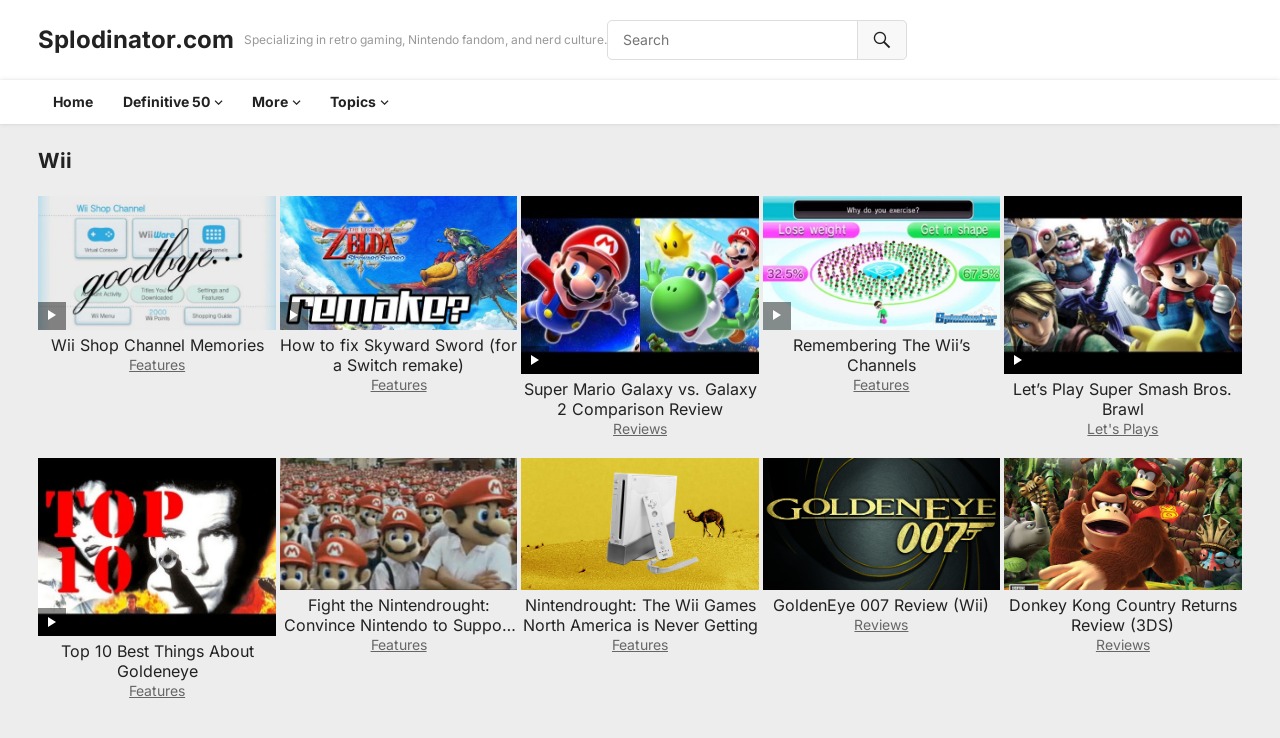

--- FILE ---
content_type: text/html; charset=UTF-8
request_url: http://splodinator.com/tag/wii/
body_size: 41393
content:
<!DOCTYPE html>
<html lang="en-US">
<head>
<meta charset="UTF-8">
<meta name="viewport" content="width=device-width, initial-scale=1">
<meta http-equiv="X-UA-Compatible" content="IE=edge">
<meta name="HandheldFriendly" content="true">
<link rel="profile" href="http://gmpg.org/xfn/11">
<title>Wii &#8211; Splodinator.com</title>
<meta name='robots' content='max-image-preview:large' />
<style id='wp-img-auto-sizes-contain-inline-css' type='text/css'>
img:is([sizes=auto i],[sizes^="auto," i]){contain-intrinsic-size:3000px 1500px}
/*# sourceURL=wp-img-auto-sizes-contain-inline-css */
</style>
<style id='wp-emoji-styles-inline-css' type='text/css'>

	img.wp-smiley, img.emoji {
		display: inline !important;
		border: none !important;
		box-shadow: none !important;
		height: 1em !important;
		width: 1em !important;
		margin: 0 0.07em !important;
		vertical-align: -0.1em !important;
		background: none !important;
		padding: 0 !important;
	}
/*# sourceURL=wp-emoji-styles-inline-css */
</style>
<link rel='stylesheet' id='wp-block-library-css' href='http://splodinator.com/wp-includes/css/dist/block-library/style.min.css?ver=6.9' type='text/css' media='all' />
<style id='global-styles-inline-css' type='text/css'>
:root{--wp--preset--aspect-ratio--square: 1;--wp--preset--aspect-ratio--4-3: 4/3;--wp--preset--aspect-ratio--3-4: 3/4;--wp--preset--aspect-ratio--3-2: 3/2;--wp--preset--aspect-ratio--2-3: 2/3;--wp--preset--aspect-ratio--16-9: 16/9;--wp--preset--aspect-ratio--9-16: 9/16;--wp--preset--color--black: #000000;--wp--preset--color--cyan-bluish-gray: #abb8c3;--wp--preset--color--white: #ffffff;--wp--preset--color--pale-pink: #f78da7;--wp--preset--color--vivid-red: #cf2e2e;--wp--preset--color--luminous-vivid-orange: #ff6900;--wp--preset--color--luminous-vivid-amber: #fcb900;--wp--preset--color--light-green-cyan: #7bdcb5;--wp--preset--color--vivid-green-cyan: #00d084;--wp--preset--color--pale-cyan-blue: #8ed1fc;--wp--preset--color--vivid-cyan-blue: #0693e3;--wp--preset--color--vivid-purple: #9b51e0;--wp--preset--gradient--vivid-cyan-blue-to-vivid-purple: linear-gradient(135deg,rgb(6,147,227) 0%,rgb(155,81,224) 100%);--wp--preset--gradient--light-green-cyan-to-vivid-green-cyan: linear-gradient(135deg,rgb(122,220,180) 0%,rgb(0,208,130) 100%);--wp--preset--gradient--luminous-vivid-amber-to-luminous-vivid-orange: linear-gradient(135deg,rgb(252,185,0) 0%,rgb(255,105,0) 100%);--wp--preset--gradient--luminous-vivid-orange-to-vivid-red: linear-gradient(135deg,rgb(255,105,0) 0%,rgb(207,46,46) 100%);--wp--preset--gradient--very-light-gray-to-cyan-bluish-gray: linear-gradient(135deg,rgb(238,238,238) 0%,rgb(169,184,195) 100%);--wp--preset--gradient--cool-to-warm-spectrum: linear-gradient(135deg,rgb(74,234,220) 0%,rgb(151,120,209) 20%,rgb(207,42,186) 40%,rgb(238,44,130) 60%,rgb(251,105,98) 80%,rgb(254,248,76) 100%);--wp--preset--gradient--blush-light-purple: linear-gradient(135deg,rgb(255,206,236) 0%,rgb(152,150,240) 100%);--wp--preset--gradient--blush-bordeaux: linear-gradient(135deg,rgb(254,205,165) 0%,rgb(254,45,45) 50%,rgb(107,0,62) 100%);--wp--preset--gradient--luminous-dusk: linear-gradient(135deg,rgb(255,203,112) 0%,rgb(199,81,192) 50%,rgb(65,88,208) 100%);--wp--preset--gradient--pale-ocean: linear-gradient(135deg,rgb(255,245,203) 0%,rgb(182,227,212) 50%,rgb(51,167,181) 100%);--wp--preset--gradient--electric-grass: linear-gradient(135deg,rgb(202,248,128) 0%,rgb(113,206,126) 100%);--wp--preset--gradient--midnight: linear-gradient(135deg,rgb(2,3,129) 0%,rgb(40,116,252) 100%);--wp--preset--font-size--small: 13px;--wp--preset--font-size--medium: 20px;--wp--preset--font-size--large: 36px;--wp--preset--font-size--x-large: 42px;--wp--preset--spacing--20: 0.44rem;--wp--preset--spacing--30: 0.67rem;--wp--preset--spacing--40: 1rem;--wp--preset--spacing--50: 1.5rem;--wp--preset--spacing--60: 2.25rem;--wp--preset--spacing--70: 3.38rem;--wp--preset--spacing--80: 5.06rem;--wp--preset--shadow--natural: 6px 6px 9px rgba(0, 0, 0, 0.2);--wp--preset--shadow--deep: 12px 12px 50px rgba(0, 0, 0, 0.4);--wp--preset--shadow--sharp: 6px 6px 0px rgba(0, 0, 0, 0.2);--wp--preset--shadow--outlined: 6px 6px 0px -3px rgb(255, 255, 255), 6px 6px rgb(0, 0, 0);--wp--preset--shadow--crisp: 6px 6px 0px rgb(0, 0, 0);}:where(.is-layout-flex){gap: 0.5em;}:where(.is-layout-grid){gap: 0.5em;}body .is-layout-flex{display: flex;}.is-layout-flex{flex-wrap: wrap;align-items: center;}.is-layout-flex > :is(*, div){margin: 0;}body .is-layout-grid{display: grid;}.is-layout-grid > :is(*, div){margin: 0;}:where(.wp-block-columns.is-layout-flex){gap: 2em;}:where(.wp-block-columns.is-layout-grid){gap: 2em;}:where(.wp-block-post-template.is-layout-flex){gap: 1.25em;}:where(.wp-block-post-template.is-layout-grid){gap: 1.25em;}.has-black-color{color: var(--wp--preset--color--black) !important;}.has-cyan-bluish-gray-color{color: var(--wp--preset--color--cyan-bluish-gray) !important;}.has-white-color{color: var(--wp--preset--color--white) !important;}.has-pale-pink-color{color: var(--wp--preset--color--pale-pink) !important;}.has-vivid-red-color{color: var(--wp--preset--color--vivid-red) !important;}.has-luminous-vivid-orange-color{color: var(--wp--preset--color--luminous-vivid-orange) !important;}.has-luminous-vivid-amber-color{color: var(--wp--preset--color--luminous-vivid-amber) !important;}.has-light-green-cyan-color{color: var(--wp--preset--color--light-green-cyan) !important;}.has-vivid-green-cyan-color{color: var(--wp--preset--color--vivid-green-cyan) !important;}.has-pale-cyan-blue-color{color: var(--wp--preset--color--pale-cyan-blue) !important;}.has-vivid-cyan-blue-color{color: var(--wp--preset--color--vivid-cyan-blue) !important;}.has-vivid-purple-color{color: var(--wp--preset--color--vivid-purple) !important;}.has-black-background-color{background-color: var(--wp--preset--color--black) !important;}.has-cyan-bluish-gray-background-color{background-color: var(--wp--preset--color--cyan-bluish-gray) !important;}.has-white-background-color{background-color: var(--wp--preset--color--white) !important;}.has-pale-pink-background-color{background-color: var(--wp--preset--color--pale-pink) !important;}.has-vivid-red-background-color{background-color: var(--wp--preset--color--vivid-red) !important;}.has-luminous-vivid-orange-background-color{background-color: var(--wp--preset--color--luminous-vivid-orange) !important;}.has-luminous-vivid-amber-background-color{background-color: var(--wp--preset--color--luminous-vivid-amber) !important;}.has-light-green-cyan-background-color{background-color: var(--wp--preset--color--light-green-cyan) !important;}.has-vivid-green-cyan-background-color{background-color: var(--wp--preset--color--vivid-green-cyan) !important;}.has-pale-cyan-blue-background-color{background-color: var(--wp--preset--color--pale-cyan-blue) !important;}.has-vivid-cyan-blue-background-color{background-color: var(--wp--preset--color--vivid-cyan-blue) !important;}.has-vivid-purple-background-color{background-color: var(--wp--preset--color--vivid-purple) !important;}.has-black-border-color{border-color: var(--wp--preset--color--black) !important;}.has-cyan-bluish-gray-border-color{border-color: var(--wp--preset--color--cyan-bluish-gray) !important;}.has-white-border-color{border-color: var(--wp--preset--color--white) !important;}.has-pale-pink-border-color{border-color: var(--wp--preset--color--pale-pink) !important;}.has-vivid-red-border-color{border-color: var(--wp--preset--color--vivid-red) !important;}.has-luminous-vivid-orange-border-color{border-color: var(--wp--preset--color--luminous-vivid-orange) !important;}.has-luminous-vivid-amber-border-color{border-color: var(--wp--preset--color--luminous-vivid-amber) !important;}.has-light-green-cyan-border-color{border-color: var(--wp--preset--color--light-green-cyan) !important;}.has-vivid-green-cyan-border-color{border-color: var(--wp--preset--color--vivid-green-cyan) !important;}.has-pale-cyan-blue-border-color{border-color: var(--wp--preset--color--pale-cyan-blue) !important;}.has-vivid-cyan-blue-border-color{border-color: var(--wp--preset--color--vivid-cyan-blue) !important;}.has-vivid-purple-border-color{border-color: var(--wp--preset--color--vivid-purple) !important;}.has-vivid-cyan-blue-to-vivid-purple-gradient-background{background: var(--wp--preset--gradient--vivid-cyan-blue-to-vivid-purple) !important;}.has-light-green-cyan-to-vivid-green-cyan-gradient-background{background: var(--wp--preset--gradient--light-green-cyan-to-vivid-green-cyan) !important;}.has-luminous-vivid-amber-to-luminous-vivid-orange-gradient-background{background: var(--wp--preset--gradient--luminous-vivid-amber-to-luminous-vivid-orange) !important;}.has-luminous-vivid-orange-to-vivid-red-gradient-background{background: var(--wp--preset--gradient--luminous-vivid-orange-to-vivid-red) !important;}.has-very-light-gray-to-cyan-bluish-gray-gradient-background{background: var(--wp--preset--gradient--very-light-gray-to-cyan-bluish-gray) !important;}.has-cool-to-warm-spectrum-gradient-background{background: var(--wp--preset--gradient--cool-to-warm-spectrum) !important;}.has-blush-light-purple-gradient-background{background: var(--wp--preset--gradient--blush-light-purple) !important;}.has-blush-bordeaux-gradient-background{background: var(--wp--preset--gradient--blush-bordeaux) !important;}.has-luminous-dusk-gradient-background{background: var(--wp--preset--gradient--luminous-dusk) !important;}.has-pale-ocean-gradient-background{background: var(--wp--preset--gradient--pale-ocean) !important;}.has-electric-grass-gradient-background{background: var(--wp--preset--gradient--electric-grass) !important;}.has-midnight-gradient-background{background: var(--wp--preset--gradient--midnight) !important;}.has-small-font-size{font-size: var(--wp--preset--font-size--small) !important;}.has-medium-font-size{font-size: var(--wp--preset--font-size--medium) !important;}.has-large-font-size{font-size: var(--wp--preset--font-size--large) !important;}.has-x-large-font-size{font-size: var(--wp--preset--font-size--x-large) !important;}
/*# sourceURL=global-styles-inline-css */
</style>

<style id='classic-theme-styles-inline-css' type='text/css'>
/*! This file is auto-generated */
.wp-block-button__link{color:#fff;background-color:#32373c;border-radius:9999px;box-shadow:none;text-decoration:none;padding:calc(.667em + 2px) calc(1.333em + 2px);font-size:1.125em}.wp-block-file__button{background:#32373c;color:#fff;text-decoration:none}
/*# sourceURL=/wp-includes/css/classic-themes.min.css */
</style>
<link rel='stylesheet' id='videoclub-fonts-css' href='http://splodinator.com/wp-content/fonts/7e27ac44edf7493fca85a92dd8b5ee88.css' type='text/css' media='all' />
<link rel='stylesheet' id='videoclub-style-css' href='http://splodinator.com/wp-content/themes/videoclub/style.css?ver=20240911' type='text/css' media='all' />
<link rel='stylesheet' id='videoclub-responsive-style-css' href='http://splodinator.com/wp-content/themes/videoclub/responsive.css?ver=20240911' type='text/css' media='all' />
<link rel='stylesheet' id='genericons-style-css' href='http://splodinator.com/wp-content/themes/videoclub/genericons/genericons.css?ver=6.9' type='text/css' media='all' />
<link rel='stylesheet' id='font-awesome-style-css' href='http://splodinator.com/wp-content/themes/videoclub/assets/css/font-awesome.css?ver=20240911' type='text/css' media='all' />
<script type="text/javascript" src="http://splodinator.com/wp-includes/js/jquery/jquery.min.js?ver=3.7.1" id="jquery-core-js"></script>
<script type="text/javascript" src="http://splodinator.com/wp-includes/js/jquery/jquery-migrate.min.js?ver=3.4.1" id="jquery-migrate-js"></script>
<link rel="https://api.w.org/" href="http://splodinator.com/wp-json/" /><link rel="alternate" title="JSON" type="application/json" href="http://splodinator.com/wp-json/wp/v2/tags/293" /><link rel="EditURI" type="application/rsd+xml" title="RSD" href="http://splodinator.com/xmlrpc.php?rsd" />
<meta name="generator" content="WordPress 6.9" />
<style type="text/css" id="custom-background-css">
body.custom-background { background-color: #ededed; }
</style>
	<link rel="icon" href="http://splodinator.com/wp-content/uploads/2016/03/cropped-Splod512-32x32.png" sizes="32x32" />
<link rel="icon" href="http://splodinator.com/wp-content/uploads/2016/03/cropped-Splod512-192x192.png" sizes="192x192" />
<link rel="apple-touch-icon" href="http://splodinator.com/wp-content/uploads/2016/03/cropped-Splod512-180x180.png" />
<meta name="msapplication-TileImage" content="http://splodinator.com/wp-content/uploads/2016/03/cropped-Splod512-270x270.png" />
</head>

<body class="archive tag tag-wii tag-293 custom-background wp-embed-responsive wp-theme-videoclub group-blog hfeed">


<div id="page" class="site">

	<a class="skip-link screen-reader-text" href="#content">Skip to content</a>

	<header id="masthead" class="site-header clear">

		<div class="site-start container clear">

			
			<div class="site-branding">

				
				
					<div class="site-title-desc">

						<div class="site-title">
							<h1><a href="http://splodinator.com">Splodinator.com</a></h1>
						</div><!-- .site-title -->	

						<div class="site-description">
							Specializing in retro gaming, Nintendo fandom, and nerd culture.						</div><!-- .site-desc -->

					</div><!-- .site-title-desc -->

				
			</div><!-- .site-branding -->	

			<div class="header-search no-top-menu">
				<form id="searchform" method="get" action="http://splodinator.com/">
					<input type="search" name="s" class="search-input" placeholder="Search" autocomplete="off">
					<button type="submit" class="search-submit"><span class="genericon genericon-search"></span></button>		
				</form>
			</div><!-- .header-search -->
			
			<nav id="top-nav" class="top-navigation">

				
			</nav><!-- #top-nav -->		

			<div class="header-toggles">
				<button class="toggle nav-toggle mobile-nav-toggle" data-toggle-target=".menu-modal"  data-toggle-body-class="showing-menu-modal" aria-expanded="false" data-set-focus=".close-nav-toggle">
					<span class="toggle-inner">
						<span class="toggle-icon">
							<svg class="svg-icon" aria-hidden="true" role="img" focusable="false" xmlns="http://www.w3.org/2000/svg" width="26" height="7" viewBox="0 0 26 7"><path fill-rule="evenodd" d="M332.5,45 C330.567003,45 329,43.4329966 329,41.5 C329,39.5670034 330.567003,38 332.5,38 C334.432997,38 336,39.5670034 336,41.5 C336,43.4329966 334.432997,45 332.5,45 Z M342,45 C340.067003,45 338.5,43.4329966 338.5,41.5 C338.5,39.5670034 340.067003,38 342,38 C343.932997,38 345.5,39.5670034 345.5,41.5 C345.5,43.4329966 343.932997,45 342,45 Z M351.5,45 C349.567003,45 348,43.4329966 348,41.5 C348,39.5670034 349.567003,38 351.5,38 C353.432997,38 355,39.5670034 355,41.5 C355,43.4329966 353.432997,45 351.5,45 Z" transform="translate(-329 -38)" /></svg>						</span>
						<span class="toggle-text">Menu</span>
					</span>
				</button><!-- .nav-toggle -->
			</div><!-- .header-toggles -->	

		</div><!-- .site-start -->			

		<nav id="primary-nav" class="primary-navigation clear">

			<div class="container">
									<ul id="primary-menu" class="sf-menu sf-js-enabled sf-arrows" style="touch-action: pan-y;">
						<li><a href="http://splodinator.com">Home</a></li>
							<li class="cat-item cat-item-336"><a href="http://splodinator.com/category/definitive-50/">Definitive 50</a>
<ul class='children'>
	<li class="cat-item cat-item-20"><a href="http://splodinator.com/category/definitive-50/definitive-50-gamecube-games/">Definitive 50 GameCube Games</a>
</li>
	<li class="cat-item cat-item-328"><a href="http://splodinator.com/category/definitive-50/definitive-50-n64-games/">Definitive 50 N64 Games</a>
</li>
	<li class="cat-item cat-item-21"><a href="http://splodinator.com/category/definitive-50/definitive-50-snes-games/">Definitive 50 SNES Games</a>
</li>
</ul>
</li>
	<li class="cat-item cat-item-369"><a href="http://splodinator.com/category/more/">More</a>
<ul class='children'>
	<li class="cat-item cat-item-26"><a href="http://splodinator.com/category/more/lets-play-ffvi/">Let&#039;s Play FFVI</a>
</li>
	<li class="cat-item cat-item-27"><a href="http://splodinator.com/category/more/lets-play-smw/">Let&#039;s Play Super Mario World</a>
</li>
	<li class="cat-item cat-item-313"><a href="http://splodinator.com/category/more/lets-plays/">Let&#039;s Plays</a>
</li>
</ul>
</li>
	<li class="cat-item cat-item-7"><a href="http://splodinator.com/category/topics/">Topics</a>
<ul class='children'>
	<li class="cat-item cat-item-4"><a href="http://splodinator.com/category/topics/features/">Features</a>
</li>
	<li class="cat-item cat-item-373"><a href="http://splodinator.com/category/topics/guides/">Guides</a>
</li>
	<li class="cat-item cat-item-368"><a href="http://splodinator.com/category/topics/magic-the-gathering/">Magic the Gathering</a>
</li>
	<li class="cat-item cat-item-338"><a href="http://splodinator.com/category/topics/opinion/">News/Opinion</a>
</li>
	<li class="cat-item cat-item-23"><a href="http://splodinator.com/category/topics/reviews/">Reviews</a>
</li>
	<li class="cat-item cat-item-17"><a href="http://splodinator.com/category/topics/super-mario-bros-super-show-episode-guide/">Super Show!</a>
</li>
</ul>
</li>
					</ul>
							</div>

		</nav><!-- #primary-nav -->		

	</header><!-- #masthead -->

	<div class="menu-modal cover-modal header-footer-group" data-modal-target-string=".menu-modal">

		<div class="menu-modal-inner modal-inner">

			<div class="menu-wrapper section-inner">

				<div class="menu-top">

					<button class="toggle close-nav-toggle fill-children-current-color" data-toggle-target=".menu-modal" data-toggle-body-class="showing-menu-modal" aria-expanded="false" data-set-focus=".menu-modal">
						<span class="toggle-text">Close Menu</span>
						<svg class="svg-icon" aria-hidden="true" role="img" focusable="false" xmlns="http://www.w3.org/2000/svg" width="16" height="16" viewBox="0 0 16 16"><polygon fill="" fill-rule="evenodd" points="6.852 7.649 .399 1.195 1.445 .149 7.899 6.602 14.352 .149 15.399 1.195 8.945 7.649 15.399 14.102 14.352 15.149 7.899 8.695 1.445 15.149 .399 14.102" /></svg>					</button><!-- .nav-toggle -->

					
					<nav class="mobile-menu" aria-label="Mobile" role="navigation">

						<ul class="modal-menu reset-list-style">

						<li class="page_item page-item-8730"><div class="ancestor-wrapper"><a href="http://splodinator.com/about/">About</a></div><!-- .ancestor-wrapper --></li>
<li class="page_item page-item-84"><div class="ancestor-wrapper"><a href="http://splodinator.com/contact/">Contact</a></div><!-- .ancestor-wrapper --></li>
<li class="page_item page-item-3564"><div class="ancestor-wrapper"><a href="http://splodinator.com/the-definitive-50-gamecube-games/">Definitive 50 GameCube Games</a></div><!-- .ancestor-wrapper --></li>
<li class="page_item page-item-8274"><div class="ancestor-wrapper"><a href="http://splodinator.com/the-definitive-50-n64-games/">Definitive 50 N64 Games</a></div><!-- .ancestor-wrapper --></li>
<li class="page_item page-item-1548"><div class="ancestor-wrapper"><a href="http://splodinator.com/the-definitive-50-snes-games/">Definitive 50 SNES Games</a></div><!-- .ancestor-wrapper --></li>
<li class="page_item page-item-1639"><div class="ancestor-wrapper"><a href="http://splodinator.com/privacy/">Privacy</a></div><!-- .ancestor-wrapper --></li>
<li class="page_item page-item-5464"><div class="ancestor-wrapper"><a href="http://splodinator.com/shop/">Shop</a></div><!-- .ancestor-wrapper --></li>
<li class="page_item page-item-4397"><div class="ancestor-wrapper"><a href="http://splodinator.com/super-mario-bros-super-show-episode-guide/">Super Mario Bros. Super Show! Episode Guide</a></div><!-- .ancestor-wrapper --></li>

						</ul>

					</nav>

				</div><!-- .menu-top -->

			</div><!-- .menu-wrapper -->

		</div><!-- .menu-modal-inner -->

	</div><!-- .menu-modal -->		
		
	<div id="content" class="site-content  container">

		<div class="clear">

		

	<div id="primary" class="content-area full-width clear">
				
		<main id="main" class="site-main clear">

			<div class="breadcrumbs clear">			
				<h1>
					Wii					
				</h1>	
							
			</div><!-- .breadcrumbs -->

			<div id="recent-content" class="content-loop">

				<div id="post-11735" class="ht_grid_1_5 post-11735 post type-post status-publish format-video has-post-thumbnail hentry category-features tag-wii tag-wii-u post_format-post-format-video">	

			<a class="thumbnail-link" href="http://splodinator.com/wii-shop-channel-memories/">
			<div class="thumbnail-wrap">
				<img width="480" height="270" src="http://splodinator.com/wp-content/uploads/2019/02/wii-shop-channel-memories.jpg" class="attachment-videoclub_post_thumb size-videoclub_post_thumb wp-post-image" alt="" decoding="async" fetchpriority="high" srcset="http://splodinator.com/wp-content/uploads/2019/02/wii-shop-channel-memories.jpg 1280w, http://splodinator.com/wp-content/uploads/2019/02/wii-shop-channel-memories-300x169.jpg 300w, http://splodinator.com/wp-content/uploads/2019/02/wii-shop-channel-memories-768x432.jpg 768w, http://splodinator.com/wp-content/uploads/2019/02/wii-shop-channel-memories-1024x576.jpg 1024w, http://splodinator.com/wp-content/uploads/2019/02/wii-shop-channel-memories-520x293.jpg 520w, http://splodinator.com/wp-content/uploads/2019/02/wii-shop-channel-memories-260x146.jpg 260w, http://splodinator.com/wp-content/uploads/2019/02/wii-shop-channel-memories-356x200.jpg 356w, http://splodinator.com/wp-content/uploads/2019/02/wii-shop-channel-memories-370x208.jpg 370w, http://splodinator.com/wp-content/uploads/2019/02/wii-shop-channel-memories-180x101.jpg 180w, http://splodinator.com/wp-content/uploads/2019/02/wii-shop-channel-memories-130x73.jpg 130w, http://splodinator.com/wp-content/uploads/2019/02/wii-shop-channel-memories-748x421.jpg 748w, http://splodinator.com/wp-content/uploads/2019/02/wii-shop-channel-memories-624x351.jpg 624w" sizes="(max-width: 480px) 100vw, 480px" />			</div><!-- .thumbnail-wrap -->
							<div class="icon-play"><i class="genericon genericon-play"></i></div>
					</a>
		

	<div class="entry-header">

		<h2 class="entry-title"><a href="http://splodinator.com/wii-shop-channel-memories/">Wii Shop Channel Memories</a></h2>
	
					<div class="entry-category"><a href="http://splodinator.com/category/topics/features/">Features</a> </div>
		
	</div><!-- .entry-header -->

</div><!-- #post-11735 --><div id="post-10187" class="ht_grid_1_5 post-10187 post type-post status-publish format-video has-post-thumbnail hentry category-features tag-switch tag-wii tag-zelda post_format-video">	

			<a class="thumbnail-link" href="http://splodinator.com/how-to-fix-skyward-sword-for-a-switch-remake/">
			<div class="thumbnail-wrap">
				<img width="480" height="270" src="http://splodinator.com/wp-content/uploads/2017/12/how-to-fix-skyward-sword-for-a-s.jpg" class="attachment-videoclub_post_thumb size-videoclub_post_thumb wp-post-image" alt="" decoding="async" srcset="http://splodinator.com/wp-content/uploads/2017/12/how-to-fix-skyward-sword-for-a-s.jpg 1280w, http://splodinator.com/wp-content/uploads/2017/12/how-to-fix-skyward-sword-for-a-s-300x169.jpg 300w, http://splodinator.com/wp-content/uploads/2017/12/how-to-fix-skyward-sword-for-a-s-768x432.jpg 768w, http://splodinator.com/wp-content/uploads/2017/12/how-to-fix-skyward-sword-for-a-s-1024x576.jpg 1024w, http://splodinator.com/wp-content/uploads/2017/12/how-to-fix-skyward-sword-for-a-s-520x293.jpg 520w, http://splodinator.com/wp-content/uploads/2017/12/how-to-fix-skyward-sword-for-a-s-260x146.jpg 260w, http://splodinator.com/wp-content/uploads/2017/12/how-to-fix-skyward-sword-for-a-s-356x200.jpg 356w, http://splodinator.com/wp-content/uploads/2017/12/how-to-fix-skyward-sword-for-a-s-370x208.jpg 370w, http://splodinator.com/wp-content/uploads/2017/12/how-to-fix-skyward-sword-for-a-s-180x101.jpg 180w, http://splodinator.com/wp-content/uploads/2017/12/how-to-fix-skyward-sword-for-a-s-130x73.jpg 130w, http://splodinator.com/wp-content/uploads/2017/12/how-to-fix-skyward-sword-for-a-s-748x421.jpg 748w, http://splodinator.com/wp-content/uploads/2017/12/how-to-fix-skyward-sword-for-a-s-624x351.jpg 624w" sizes="(max-width: 480px) 100vw, 480px" />			</div><!-- .thumbnail-wrap -->
							<div class="icon-play"><i class="genericon genericon-play"></i></div>
					</a>
		

	<div class="entry-header">

		<h2 class="entry-title"><a href="http://splodinator.com/how-to-fix-skyward-sword-for-a-switch-remake/">How to fix Skyward Sword (for a Switch remake)</a></h2>
	
					<div class="entry-category"><a href="http://splodinator.com/category/topics/features/">Features</a> </div>
		
	</div><!-- .entry-header -->

</div><!-- #post-10187 --><div id="post-7490" class="ht_grid_1_5 post-7490 post type-post status-publish format-video has-post-thumbnail hentry category-reviews tag-mario tag-wii post_format-video">	

			<a class="thumbnail-link" href="http://splodinator.com/super-mario-galaxy-vs-galaxy-2-comparison-review/">
			<div class="thumbnail-wrap">
				<img width="360" height="270" src="http://splodinator.com/wp-content/uploads/2017/08/super-mario-galaxy-vs-galaxy-2-c.jpg" class="attachment-videoclub_post_thumb size-videoclub_post_thumb wp-post-image" alt="" decoding="async" srcset="http://splodinator.com/wp-content/uploads/2017/08/super-mario-galaxy-vs-galaxy-2-c.jpg 480w, http://splodinator.com/wp-content/uploads/2017/08/super-mario-galaxy-vs-galaxy-2-c-300x225.jpg 300w" sizes="(max-width: 360px) 100vw, 360px" />			</div><!-- .thumbnail-wrap -->
							<div class="icon-play"><i class="genericon genericon-play"></i></div>
					</a>
		

	<div class="entry-header">

		<h2 class="entry-title"><a href="http://splodinator.com/super-mario-galaxy-vs-galaxy-2-comparison-review/">Super Mario Galaxy vs. Galaxy 2 Comparison Review</a></h2>
	
					<div class="entry-category"><a href="http://splodinator.com/category/topics/reviews/">Reviews</a> </div>
		
	</div><!-- .entry-header -->

</div><!-- #post-7490 --><div id="post-7254" class="ht_grid_1_5 post-7254 post type-post status-publish format-video has-post-thumbnail hentry category-features tag-wii post_format-video">	

			<a class="thumbnail-link" href="http://splodinator.com/docking-station-remembering-the-wiis-channels/">
			<div class="thumbnail-wrap">
				<img width="480" height="270" src="http://splodinator.com/wp-content/uploads/2013/11/docking-station-remembering-the-wiis-channels.jpg" class="attachment-videoclub_post_thumb size-videoclub_post_thumb wp-post-image" alt="" decoding="async" loading="lazy" srcset="http://splodinator.com/wp-content/uploads/2013/11/docking-station-remembering-the-wiis-channels.jpg 1280w, http://splodinator.com/wp-content/uploads/2013/11/docking-station-remembering-the-wiis-channels-300x168.jpg 300w, http://splodinator.com/wp-content/uploads/2013/11/docking-station-remembering-the-wiis-channels-1024x576.jpg 1024w, http://splodinator.com/wp-content/uploads/2013/11/docking-station-remembering-the-wiis-channels-160x90.jpg 160w, http://splodinator.com/wp-content/uploads/2013/11/docking-station-remembering-the-wiis-channels-320x180.jpg 320w, http://splodinator.com/wp-content/uploads/2013/11/docking-station-remembering-the-wiis-channels-640x360.jpg 640w, http://splodinator.com/wp-content/uploads/2013/11/docking-station-remembering-the-wiis-channels-960x540.jpg 960w" sizes="auto, (max-width: 480px) 100vw, 480px" />			</div><!-- .thumbnail-wrap -->
							<div class="icon-play"><i class="genericon genericon-play"></i></div>
					</a>
		

	<div class="entry-header">

		<h2 class="entry-title"><a href="http://splodinator.com/docking-station-remembering-the-wiis-channels/">Remembering The Wii&#8217;s Channels</a></h2>
	
					<div class="entry-category"><a href="http://splodinator.com/category/topics/features/">Features</a> </div>
		
	</div><!-- .entry-header -->

</div><!-- #post-7254 --><div id="post-6821" class="ht_grid_1_5 post-6821 post type-post status-publish format-video has-post-thumbnail hentry category-lets-plays tag-super-smash-bros-brawl tag-wii post_format-post-format-video">	

			<a class="thumbnail-link" href="http://splodinator.com/splode-plays-super-smash-bros-brawl/">
			<div class="thumbnail-wrap">
				<img width="360" height="270" src="http://splodinator.com/wp-content/uploads/2018/09/lets-play-super-smash-bros-brawl.jpg" class="attachment-videoclub_post_thumb size-videoclub_post_thumb wp-post-image" alt="" decoding="async" loading="lazy" srcset="http://splodinator.com/wp-content/uploads/2018/09/lets-play-super-smash-bros-brawl.jpg 480w, http://splodinator.com/wp-content/uploads/2018/09/lets-play-super-smash-bros-brawl-300x225.jpg 300w" sizes="auto, (max-width: 360px) 100vw, 360px" />			</div><!-- .thumbnail-wrap -->
							<div class="icon-play"><i class="genericon genericon-play"></i></div>
					</a>
		

	<div class="entry-header">

		<h2 class="entry-title"><a href="http://splodinator.com/splode-plays-super-smash-bros-brawl/">Let&#8217;s Play Super Smash Bros. Brawl</a></h2>
	
					<div class="entry-category"><a href="http://splodinator.com/category/more/lets-plays/">Let&#039;s Plays</a> </div>
		
	</div><!-- .entry-header -->

</div><!-- #post-6821 --><div id="post-103" class="ht_grid_1_5 post-103 post type-post status-publish format-video has-post-thumbnail hentry category-features tag-n64 tag-wii post_format-post-format-video">	

			<a class="thumbnail-link" href="http://splodinator.com/top-10-best-things-about-goldeneye/">
			<div class="thumbnail-wrap">
				<img width="360" height="270" src="http://splodinator.com/wp-content/uploads/2018/09/top-10-best-things-about-goldene-1.jpg" class="attachment-videoclub_post_thumb size-videoclub_post_thumb wp-post-image" alt="" decoding="async" loading="lazy" srcset="http://splodinator.com/wp-content/uploads/2018/09/top-10-best-things-about-goldene-1.jpg 480w, http://splodinator.com/wp-content/uploads/2018/09/top-10-best-things-about-goldene-1-300x225.jpg 300w" sizes="auto, (max-width: 360px) 100vw, 360px" />			</div><!-- .thumbnail-wrap -->
							<div class="icon-play"><i class="genericon genericon-play"></i></div>
					</a>
		

	<div class="entry-header">

		<h2 class="entry-title"><a href="http://splodinator.com/top-10-best-things-about-goldeneye/">Top 10 Best Things About Goldeneye</a></h2>
	
					<div class="entry-category"><a href="http://splodinator.com/category/topics/features/">Features</a> </div>
		
	</div><!-- .entry-header -->

</div><!-- #post-103 --><div id="post-2892" class="ht_grid_1_5 post-2892 post type-post status-publish format-standard has-post-thumbnail hentry category-features tag-wii">	

			<a class="thumbnail-link" href="http://splodinator.com/fight-the-nintendrought-convince-nintendo-to-support-the-wii/">
			<div class="thumbnail-wrap">
				<img width="480" height="266" src="http://splodinator.com/wp-content/uploads/2011/06/Who-Are-You-1.jpg" class="attachment-videoclub_post_thumb size-videoclub_post_thumb wp-post-image" alt="" decoding="async" loading="lazy" srcset="http://splodinator.com/wp-content/uploads/2011/06/Who-Are-You-1.jpg 550w, http://splodinator.com/wp-content/uploads/2011/06/Who-Are-You-1-300x166.jpg 300w, http://splodinator.com/wp-content/uploads/2011/06/Who-Are-You-1-180x101.jpg 180w, http://splodinator.com/wp-content/uploads/2011/06/Who-Are-You-1-130x73.jpg 130w" sizes="auto, (max-width: 480px) 100vw, 480px" />			</div><!-- .thumbnail-wrap -->
					</a>
		

	<div class="entry-header">

		<h2 class="entry-title"><a href="http://splodinator.com/fight-the-nintendrought-convince-nintendo-to-support-the-wii/">Fight the Nintendrought: Convince Nintendo to Support the Wii</a></h2>
	
					<div class="entry-category"><a href="http://splodinator.com/category/topics/features/">Features</a> </div>
		
	</div><!-- .entry-header -->

</div><!-- #post-2892 --><div id="post-2727" class="ht_grid_1_5 post-2727 post type-post status-publish format-standard has-post-thumbnail hentry category-features tag-wii">	

			<a class="thumbnail-link" href="http://splodinator.com/nintendrought-the-wii-games-north-america-is-never-getting/">
			<div class="thumbnail-wrap">
				<img width="480" height="266" src="http://splodinator.com/wp-content/uploads/2011/06/Nintendrought-1.jpg" class="attachment-videoclub_post_thumb size-videoclub_post_thumb wp-post-image" alt="" decoding="async" loading="lazy" srcset="http://splodinator.com/wp-content/uploads/2011/06/Nintendrought-1.jpg 550w, http://splodinator.com/wp-content/uploads/2011/06/Nintendrought-1-300x166.jpg 300w, http://splodinator.com/wp-content/uploads/2011/06/Nintendrought-1-180x101.jpg 180w, http://splodinator.com/wp-content/uploads/2011/06/Nintendrought-1-130x73.jpg 130w" sizes="auto, (max-width: 480px) 100vw, 480px" />			</div><!-- .thumbnail-wrap -->
					</a>
		

	<div class="entry-header">

		<h2 class="entry-title"><a href="http://splodinator.com/nintendrought-the-wii-games-north-america-is-never-getting/">Nintendrought: The Wii Games North America is Never Getting</a></h2>
	
					<div class="entry-category"><a href="http://splodinator.com/category/topics/features/">Features</a> </div>
		
	</div><!-- .entry-header -->

</div><!-- #post-2727 --><div id="post-727" class="ht_grid_1_5 post-727 post type-post status-publish format-standard has-post-thumbnail hentry category-reviews tag-wii">	

			<a class="thumbnail-link" href="http://splodinator.com/review-goldeneye-007-wii/">
			<div class="thumbnail-wrap">
				<img width="480" height="266" src="http://splodinator.com/wp-content/uploads/2011/04/Goldeneye-Wii-3.jpg" class="attachment-videoclub_post_thumb size-videoclub_post_thumb wp-post-image" alt="" decoding="async" loading="lazy" srcset="http://splodinator.com/wp-content/uploads/2011/04/Goldeneye-Wii-3.jpg 550w, http://splodinator.com/wp-content/uploads/2011/04/Goldeneye-Wii-3-300x166.jpg 300w, http://splodinator.com/wp-content/uploads/2011/04/Goldeneye-Wii-3-180x101.jpg 180w, http://splodinator.com/wp-content/uploads/2011/04/Goldeneye-Wii-3-130x73.jpg 130w" sizes="auto, (max-width: 480px) 100vw, 480px" />			</div><!-- .thumbnail-wrap -->
					</a>
		

	<div class="entry-header">

		<h2 class="entry-title"><a href="http://splodinator.com/review-goldeneye-007-wii/">GoldenEye 007 Review (Wii)</a></h2>
	
					<div class="entry-category"><a href="http://splodinator.com/category/topics/reviews/">Reviews</a> </div>
		
	</div><!-- .entry-header -->

</div><!-- #post-727 --><div id="post-159" class="ht_grid_1_5 post-159 post type-post status-publish format-standard has-post-thumbnail hentry category-reviews tag-wii">	

			<a class="thumbnail-link" href="http://splodinator.com/review-donkey-kong-country-returns/">
			<div class="thumbnail-wrap">
				<img width="480" height="266" src="http://splodinator.com/wp-content/uploads/2011/04/Donkey-Kong-Country-Returns-1.jpg" class="attachment-videoclub_post_thumb size-videoclub_post_thumb wp-post-image" alt="" decoding="async" loading="lazy" srcset="http://splodinator.com/wp-content/uploads/2011/04/Donkey-Kong-Country-Returns-1.jpg 550w, http://splodinator.com/wp-content/uploads/2011/04/Donkey-Kong-Country-Returns-1-300x166.jpg 300w, http://splodinator.com/wp-content/uploads/2011/04/Donkey-Kong-Country-Returns-1-180x101.jpg 180w, http://splodinator.com/wp-content/uploads/2011/04/Donkey-Kong-Country-Returns-1-130x73.jpg 130w" sizes="auto, (max-width: 480px) 100vw, 480px" />			</div><!-- .thumbnail-wrap -->
					</a>
		

	<div class="entry-header">

		<h2 class="entry-title"><a href="http://splodinator.com/review-donkey-kong-country-returns/">Donkey Kong Country Returns Review (3DS)</a></h2>
	
					<div class="entry-category"><a href="http://splodinator.com/category/topics/reviews/">Reviews</a> </div>
		
	</div><!-- .entry-header -->

</div><!-- #post-159 -->
			</div><!-- #recent-content -->

			
		</main><!-- .site-main -->

	</div><!-- #primary -->

	<div id="site-bottom" class="clear">

		

	<div class="site-info">

		
		&copy;2026 Splodinator.com <a target="_blank" href="https://wpenjoy.com/themes/videoclub"> WordPress Video Theme</a> by <a target="_blank" href="https://wpenjoy.com">WPEnjoy</a>

	</div><!-- .site-info -->

</div><!-- #site-bottom -->			
	
		</div><!-- .clear -->

	</div><!-- #content .site-content -->

</div><!-- #page -->

<div id="back-top">
	<a href="#top" title="Back to top"><span class="genericon genericon-collapse"></span></a>
</div>

<script type="speculationrules">
{"prefetch":[{"source":"document","where":{"and":[{"href_matches":"/*"},{"not":{"href_matches":["/wp-*.php","/wp-admin/*","/wp-content/uploads/*","/wp-content/*","/wp-content/plugins/*","/wp-content/themes/videoclub/*","/*\\?(.+)"]}},{"not":{"selector_matches":"a[rel~=\"nofollow\"]"}},{"not":{"selector_matches":".no-prefetch, .no-prefetch a"}}]},"eagerness":"conservative"}]}
</script>
    <script>
    /(trident|msie)/i.test(navigator.userAgent)&&document.getElementById&&window.addEventListener&&window.addEventListener("hashchange",function(){var t,e=location.hash.substring(1);/^[A-z0-9_-]+$/.test(e)&&(t=document.getElementById(e))&&(/^(?:a|select|input|button|textarea)$/i.test(t.tagName)||(t.tabIndex=-1),t.focus())},!1);
    </script>
    <script type="text/javascript" src="http://splodinator.com/wp-content/themes/videoclub/assets/js/superfish.js?ver=6.9" id="superfish-js"></script>
<script type="text/javascript" src="http://splodinator.com/wp-content/themes/videoclub/assets/js/html5.js?ver=6.9" id="html5-js"></script>
<script type="text/javascript" src="http://splodinator.com/wp-content/themes/videoclub/assets/js/theia-sticky-sidebar.js?ver=6.9" id="theia-sticky-sidebar-js"></script>
<script type="text/javascript" src="http://splodinator.com/wp-content/themes/videoclub/assets/js/index.js?ver=20240911" id="videoclub-index-js"></script>
<script type="text/javascript" src="http://splodinator.com/wp-content/themes/videoclub/assets/js/jquery.custom.js?ver=20240911" id="videoclub-custom-js"></script>
<script id="wp-emoji-settings" type="application/json">
{"baseUrl":"https://s.w.org/images/core/emoji/17.0.2/72x72/","ext":".png","svgUrl":"https://s.w.org/images/core/emoji/17.0.2/svg/","svgExt":".svg","source":{"concatemoji":"http://splodinator.com/wp-includes/js/wp-emoji-release.min.js?ver=6.9"}}
</script>
<script type="module">
/* <![CDATA[ */
/*! This file is auto-generated */
const a=JSON.parse(document.getElementById("wp-emoji-settings").textContent),o=(window._wpemojiSettings=a,"wpEmojiSettingsSupports"),s=["flag","emoji"];function i(e){try{var t={supportTests:e,timestamp:(new Date).valueOf()};sessionStorage.setItem(o,JSON.stringify(t))}catch(e){}}function c(e,t,n){e.clearRect(0,0,e.canvas.width,e.canvas.height),e.fillText(t,0,0);t=new Uint32Array(e.getImageData(0,0,e.canvas.width,e.canvas.height).data);e.clearRect(0,0,e.canvas.width,e.canvas.height),e.fillText(n,0,0);const a=new Uint32Array(e.getImageData(0,0,e.canvas.width,e.canvas.height).data);return t.every((e,t)=>e===a[t])}function p(e,t){e.clearRect(0,0,e.canvas.width,e.canvas.height),e.fillText(t,0,0);var n=e.getImageData(16,16,1,1);for(let e=0;e<n.data.length;e++)if(0!==n.data[e])return!1;return!0}function u(e,t,n,a){switch(t){case"flag":return n(e,"\ud83c\udff3\ufe0f\u200d\u26a7\ufe0f","\ud83c\udff3\ufe0f\u200b\u26a7\ufe0f")?!1:!n(e,"\ud83c\udde8\ud83c\uddf6","\ud83c\udde8\u200b\ud83c\uddf6")&&!n(e,"\ud83c\udff4\udb40\udc67\udb40\udc62\udb40\udc65\udb40\udc6e\udb40\udc67\udb40\udc7f","\ud83c\udff4\u200b\udb40\udc67\u200b\udb40\udc62\u200b\udb40\udc65\u200b\udb40\udc6e\u200b\udb40\udc67\u200b\udb40\udc7f");case"emoji":return!a(e,"\ud83e\u1fac8")}return!1}function f(e,t,n,a){let r;const o=(r="undefined"!=typeof WorkerGlobalScope&&self instanceof WorkerGlobalScope?new OffscreenCanvas(300,150):document.createElement("canvas")).getContext("2d",{willReadFrequently:!0}),s=(o.textBaseline="top",o.font="600 32px Arial",{});return e.forEach(e=>{s[e]=t(o,e,n,a)}),s}function r(e){var t=document.createElement("script");t.src=e,t.defer=!0,document.head.appendChild(t)}a.supports={everything:!0,everythingExceptFlag:!0},new Promise(t=>{let n=function(){try{var e=JSON.parse(sessionStorage.getItem(o));if("object"==typeof e&&"number"==typeof e.timestamp&&(new Date).valueOf()<e.timestamp+604800&&"object"==typeof e.supportTests)return e.supportTests}catch(e){}return null}();if(!n){if("undefined"!=typeof Worker&&"undefined"!=typeof OffscreenCanvas&&"undefined"!=typeof URL&&URL.createObjectURL&&"undefined"!=typeof Blob)try{var e="postMessage("+f.toString()+"("+[JSON.stringify(s),u.toString(),c.toString(),p.toString()].join(",")+"));",a=new Blob([e],{type:"text/javascript"});const r=new Worker(URL.createObjectURL(a),{name:"wpTestEmojiSupports"});return void(r.onmessage=e=>{i(n=e.data),r.terminate(),t(n)})}catch(e){}i(n=f(s,u,c,p))}t(n)}).then(e=>{for(const n in e)a.supports[n]=e[n],a.supports.everything=a.supports.everything&&a.supports[n],"flag"!==n&&(a.supports.everythingExceptFlag=a.supports.everythingExceptFlag&&a.supports[n]);var t;a.supports.everythingExceptFlag=a.supports.everythingExceptFlag&&!a.supports.flag,a.supports.everything||((t=a.source||{}).concatemoji?r(t.concatemoji):t.wpemoji&&t.twemoji&&(r(t.twemoji),r(t.wpemoji)))});
//# sourceURL=http://splodinator.com/wp-includes/js/wp-emoji-loader.min.js
/* ]]> */
</script>

</body>
</html>

